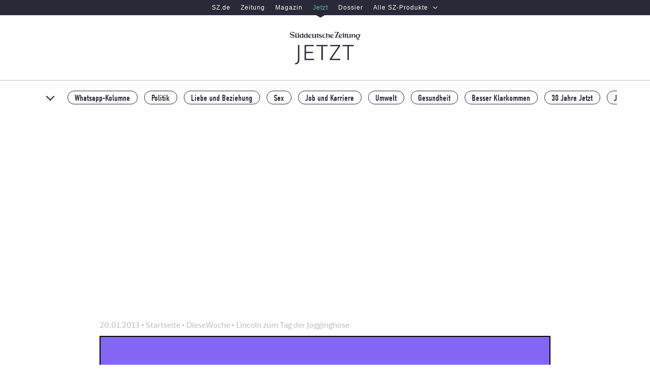

--- FILE ---
content_type: image/svg+xml
request_url: https://cache-prod.jetzt.de/assets/cmih7eeo00001ajbc9m6t6pai/modules/my-apostrophe-assets/images/icons/close.svg
body_size: 9
content:
<svg height="16" viewBox="0 0 17 16" width="17" xmlns="http://www.w3.org/2000/svg"><path d="m1.8 1 13.578 13.578m.422-13.578-13.576 13.578" fill="none" stroke="currentColor" stroke-linecap="round" stroke-width="2"/></svg>
